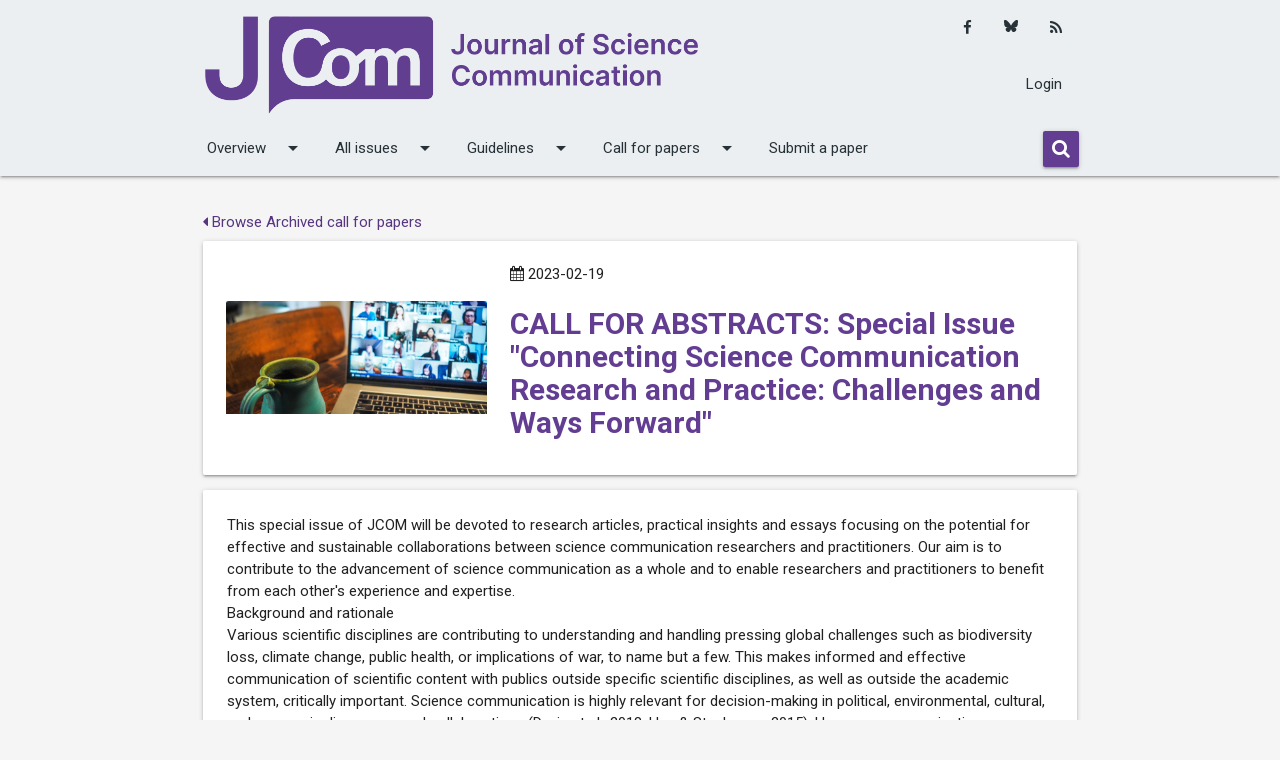

--- FILE ---
content_type: text/html; charset=utf-8
request_url: https://jcom.sissa.it/news/1/
body_size: 8070
content:






<!DOCTYPE html>

<html lang="en">

    <head>
        <meta http-equiv="Content-Type" content="text/html; charset=UTF-8" />
        <meta name="viewport" content="width=device-width, initial-scale=1">
        <title>
            
    News and Highlights - CALL FOR ABSTRACTS: Special Issue &quot;Connecting Science Communication Research and Practice: Challenges and Ways Forward&quot;

        </title>
        
    
<meta name="twitter:card" content="summary">
<meta name="twitter:title" content="CALL FOR ABSTRACTS: Special Issue &quot;Connecting Science Communication Research and Practice: Challenges and Ways Forward&quot;">
<meta name="twitter:description"
      content="This special issue of JCOM will be devoted to research articles, 
practical insights and essays focusing on the potential for effective 
and sustainable collaborations between science communication researchers
 and practitioners. Our aim is to contribute to the advancement of 
science communication as a whole and to enable researchers and 
practitioners to benefit from each other's [...]">
<meta name="twitter:image" content="https://jcom.sissa.it/news/id/1/image/4070/">
<meta property="og:title" content="CALL FOR ABSTRACTS: Special Issue &quot;Connecting Science Communication Research and Practice: Challenges and Ways Forward&quot;" />
<meta property="og:type" content="article" />
<meta property="og:url" content="https://jcom.sissa.it/news/1/" />
<meta name="og:image" content="https://jcom.sissa.it/news/id/1/image/4070/">
<meta property="og:description"
      content="This special issue of JCOM will be devoted to research articles, 
practical insights and essays focusing on the potential for effective 
and sustainable collaborations between science communication researchers
 and practitioners. Our aim is to contribute to the advancement of 
science communication as a whole and to enable researchers and 
practitioners to benefit from each other's [...]" />
<meta property="og:site_name" content="SISSA Journals" />


        <link rel="sitemap"
              type="application/xml"
              title="Sitemap"
              href="/sitemap.xml">
        <link href="https://maxcdn.bootstrapcdn.com/font-awesome/4.7.0/css/font-awesome.min.css"
              rel="stylesheet"
              integrity="sha384-wvfXpqpZZVQGK6TAh5PVlGOfQNHSoD2xbE+QkPxCAFlNEevoEH3Sl0sibVcOQVnN"
              crossorigin="anonymous">
        
            <link href="https://jcom.sissa.it/feed/"
                  type="application/atom+xml"
                  rel="alternate"
                  title="Article Feed for Journal">
            <link href="https://jcom.sissa.it/feed/news/"
                  type="application/atom+xml"
                  rel="alternate"
                  title="News Feed for Journal">
        
        
            <link rel="icon"
                  href="/media/cover_images/f390991f-0ae7-4a3a-8a60-66e00e776ba3.png"
                  type="image/vnd.microsoft.icon" />
        
        <link href="https://fonts.googleapis.com/icon?family=Material+Icons"
              rel="stylesheet">
        <link rel="stylesheet" href="/static/JCOM-theme/css/jcom.css?v=11">
        <link href="/static/common/css/common.css?v=11" rel="stylesheet">
        
        
        <link rel="alternate"
              type="application/rss+xml"
              title="RSS Feed"
              href="/feed/" />
    <link rel="stylesheet" href="/static/admin/css/admin.css?v=11">
    </head>
    <body>
        
            
                







<nav class="header-overrides" role="navigation">
    <div class="nav-wrapper container">
        <div class="row top-nav">
            <div class="col s10 l8 left">
                <a id="logo-container"
                   href="/"
                   class="brand-logo">
                    
                        
                            <img src="/media/cover_images/62364c4d-8373-436f-bf72-205964f131f6.png" class="header-override-image" alt="">
                        
                    
                </a>
            </div>
            <div class="col l4 hide-on-med-and-down actions">
                
                <div class="actions-items">
                    <ul class="social-media-links platforms inline horizontal">
                        
                        <li class="facebook">
                            <a href="https://www.facebook.com/jcom.sissa.it" class="svg-container" target="_blank" title="Facebook">
                                <i class="fa fa-facebook"></i>
                            </a>
                        </li>
                        
                        
                        <li class="twitter">
                            <a href="https://bsky.app/profile/jscicom.bsky.social" class="svg-container" target="_blank" title="Bluesky">
                              <svg xmlns="http://www.w3.org/2000/svg" viewBox="0 0 512 512"><!--!Font Awesome Free 6.7.2 by @fontawesome - https://fontawesome.com License - https://fontawesome.com/license/free Copyright 2025 Fonticons, Inc.--><path d="M111.8 62.2C170.2 105.9 233 194.7 256 242.4c23-47.6 85.8-136.4 144.2-180.2c42.1-31.6 110.3-56 110.3 21.8c0 15.5-8.9 130.5-14.1 149.2C478.2 298 412 314.6 353.1 304.5c102.9 17.5 129.1 75.5 72.5 133.5c-107.4 110.2-154.3-27.6-166.3-62.9l0 0c-1.7-4.9-2.6-7.8-3.3-7.8s-1.6 3-3.3 7.8l0 0c-12 35.3-59 173.1-166.3 62.9c-56.5-58-30.4-116 72.5-133.5C100 314.6 33.8 298 15.7 233.1C10.4 214.4 1.5 99.4 1.5 83.9c0-77.8 68.2-53.4 110.3-21.8z"/></svg>
                            </a>
                        </li>
                        
                        <li class="rss">
                            <a href="https://jcom.sissa.it/feed/" class="svg-container" target="_blank" title="RSS">
                                <i class="fa fa-rss"></i>
                            </a>
                        </li>
                    </ul>
                    <ul>
                      
                          
                            <li>
                              <a href="/login/">Login</a>
                            </li>
                        
                      
                    </ul>
                </div>
            </div>
            <div class="col s2 hide-on-large-and-up ">
                <a href="#!" data-target="nav-mobile" class="sidenav-trigger"><i class="material-icons">menu</i></a>
            </div>
        </div>
        <div class="row hide-on-med-and-down ">
            <div class="bottom-nav">
                <ul class="bottom-nav-menu">
                    
                    
                    
                    
                    
                    
                    
                    
                        
                            <li>
                                <a class="dropdown-trigger"
                                   href="#!"
                                   data-target="overview">Overview<i class="material-icons right">arrow_drop_down</i></a>
                            </li>
                        
                    
                        
                            <li>
                                <a class="dropdown-trigger"
                                   href="#!"
                                   data-target="all-issues">All issues<i class="material-icons right">arrow_drop_down</i></a>
                            </li>
                        
                    
                        
                            <li>
                                <a class="dropdown-trigger"
                                   href="#!"
                                   data-target="guidelines">Guidelines<i class="material-icons right">arrow_drop_down</i></a>
                            </li>
                        
                    
                        
                            <li>
                                <a class="dropdown-trigger"
                                   href="#!"
                                   data-target="call-for-papers">Call for papers<i class="material-icons right">arrow_drop_down</i></a>
                            </li>
                        
                    
                        
                            <li>
                                <a href="https://jcom.sissa.it/submissions" class="nav-link">Submit a paper</a>
                            </li>
                        
                    
                    
                    
                </ul>
                <div class="bottom-nav-search">
                    <form method="get" action="/search/">
                        <div class="input-field">
                            <button name="submit" class="btn">
                                <i class="fa fa-search"></i>
                            </button>
                        </div>
                    </form>
                </div>
            </div>
        </div>
        <ul class="sidenav" id="nav-mobile">
            
            
            
            
            
            
            
            
                
                    <li>
                        <a class="dropdown-trigger"
                           href="#!"
                           data-target="overview-mobile">Overview<i class="material-icons right">arrow_drop_down</i></a>
                    </li>
                
            
                
                    <li>
                        <a class="dropdown-trigger"
                           href="#!"
                           data-target="all-issues-mobile">All issues<i class="material-icons right">arrow_drop_down</i></a>
                    </li>
                
            
                
                    <li>
                        <a class="dropdown-trigger"
                           href="#!"
                           data-target="guidelines-mobile">Guidelines<i class="material-icons right">arrow_drop_down</i></a>
                    </li>
                
            
                
                    <li>
                        <a class="dropdown-trigger"
                           href="#!"
                           data-target="call-for-papers-mobile">Call for papers<i class="material-icons right">arrow_drop_down</i></a>
                    </li>
                
            
                
                    <li>
                        <a href="https://jcom.sissa.it/submissions" class="nav-link">Submit a paper</a>
                    </li>
                
            
            
                <li>
                  <a href="/login/">Login</a>
                </li>
           
            <li>
                <form method="get" action="/search/">
                    <div class="input-field">
                        <button name="submit" class="btn">
                            <i class="fa fa-search"></i>
                        </button>
                    </div>
                </form>
            </li>
            <li>
                
            </li>
            <li>
                <ul class="social-media-links platforms inline horizontal">
                  
                    <li class="facebook first">
                        <a href="https://www.facebook.com/jcom.sissa.it"
                           class="svg-container"
                           target="_blank"
                           title="Facebook">
                            <i class="fa fa-facebook"></i>
                        </a>
                    </li>
                    
                    
                    <li class="twitter">
                        <a href="https://bsky.app/profile/jscicom.bsky.social" class="svg-container" target="_blank" title="Bluesky">
                          <svg xmlns="http://www.w3.org/2000/svg" viewBox="0 0 512 512"><!--!Font Awesome Free 6.7.2 by @fontawesome - https://fontawesome.com License - https://fontawesome.com/license/free Copyright 2025 Fonticons, Inc.--><path d="M111.8 62.2C170.2 105.9 233 194.7 256 242.4c23-47.6 85.8-136.4 144.2-180.2c42.1-31.6 110.3-56 110.3 21.8c0 15.5-8.9 130.5-14.1 149.2C478.2 298 412 314.6 353.1 304.5c102.9 17.5 129.1 75.5 72.5 133.5c-107.4 110.2-154.3-27.6-166.3-62.9l0 0c-1.7-4.9-2.6-7.8-3.3-7.8s-1.6 3-3.3 7.8l0 0c-12 35.3-59 173.1-166.3 62.9c-56.5-58-30.4-116 72.5-133.5C100 314.6 33.8 298 15.7 233.1C10.4 214.4 1.5 99.4 1.5 83.9c0-77.8 68.2-53.4 110.3-21.8z"/></svg>
                        </a>
                    </li>
                    
                    <li class="rss last">
                        <a href="https://jcom.sissa.it/feed/" class="svg-container" target="_blank" title="RSS">
                            <i class="fa fa-rss"></i>
                        </a>
                    </li>
                </ul>
            </li>
        </ul>
    </div>
</nav>


    
        <ul id="overview" class="dropdown-content">
            
            
                <li>
                    <a href="https://jcom.sissa.it/site/about-jcom" class="dropdown-item">About JCOM</a>
                </li>
            
                <li>
                    <a href="https://jcom.sissa.it/site/editorial-team" class="dropdown-item">Editorial team and Staff</a>
                </li>
            
                <li>
                    <a href="https://jcom.sissa.it/news/tag/news" class="dropdown-item">News and highlights</a>
                </li>
            
                <li>
                    <a href="https://jcom.sissa.it/site/contact" class="dropdown-item">Contact</a>
                </li>
            
        </ul>
    

    
        <ul id="all-issues" class="dropdown-content">
            
            
                <li>
                    <a href="https://jcom.sissa.it/issues" class="dropdown-item">Volumes and Issues</a>
                </li>
            
                <li>
                    <a href="https://jcom.sissa.it/collections" class="dropdown-item">Special Issues</a>
                </li>
            
                <li>
                    <a href="https://jcom.sissa.it/articles" class="dropdown-item">All Publications</a>
                </li>
            
        </ul>
    

    
        <ul id="guidelines" class="dropdown-content">
            
            
                <li>
                    <a href="https://jcom.sissa.it/site/all-roles" class="dropdown-item">For all roles</a>
                </li>
            
                <li>
                    <a href="https://jcom.sissa.it/site/authors" class="dropdown-item">For Authors</a>
                </li>
            
                <li>
                    <a href="https://jcom.sissa.it/site/editors" class="dropdown-item">For Editors in charge</a>
                </li>
            
                <li>
                    <a href="https://jcom.sissa.it/site/reviewers" class="dropdown-item">For Reviewers</a>
                </li>
            
        </ul>
    

    
        <ul id="call-for-papers" class="dropdown-content">
            
            
                <li>
                    <a href="https://jcom.sissa.it/news/tag/call" class="dropdown-item">Open calls</a>
                </li>
            
                <li>
                    <a href="https://jcom.sissa.it/news/tag/archived-calls" class="dropdown-item">Archived Calls</a>
                </li>
            
        </ul>
    

    


    
        <ul id="overview-mobile" class="dropdown-content">
            
            
                <li>
                    <a href="https://jcom.sissa.it/site/about-jcom" class="dropdown-item">About JCOM</a>
                </li>
            
                <li>
                    <a href="https://jcom.sissa.it/site/editorial-team" class="dropdown-item">Editorial team and Staff</a>
                </li>
            
                <li>
                    <a href="https://jcom.sissa.it/news/tag/news" class="dropdown-item">News and highlights</a>
                </li>
            
                <li>
                    <a href="https://jcom.sissa.it/site/contact" class="dropdown-item">Contact</a>
                </li>
            
        </ul>
    

    
        <ul id="all-issues-mobile" class="dropdown-content">
            
            
                <li>
                    <a href="https://jcom.sissa.it/issues" class="dropdown-item">Volumes and Issues</a>
                </li>
            
                <li>
                    <a href="https://jcom.sissa.it/collections" class="dropdown-item">Special Issues</a>
                </li>
            
                <li>
                    <a href="https://jcom.sissa.it/articles" class="dropdown-item">All Publications</a>
                </li>
            
        </ul>
    

    
        <ul id="guidelines-mobile" class="dropdown-content">
            
            
                <li>
                    <a href="https://jcom.sissa.it/site/all-roles" class="dropdown-item">For all roles</a>
                </li>
            
                <li>
                    <a href="https://jcom.sissa.it/site/authors" class="dropdown-item">For Authors</a>
                </li>
            
                <li>
                    <a href="https://jcom.sissa.it/site/editors" class="dropdown-item">For Editors in charge</a>
                </li>
            
                <li>
                    <a href="https://jcom.sissa.it/site/reviewers" class="dropdown-item">For Reviewers</a>
                </li>
            
        </ul>
    

    
        <ul id="call-for-papers-mobile" class="dropdown-content">
            
            
                <li>
                    <a href="https://jcom.sissa.it/news/tag/call" class="dropdown-item">Open calls</a>
                </li>
            
                <li>
                    <a href="https://jcom.sissa.it/news/tag/archived-calls" class="dropdown-item">Archived Calls</a>
                </li>
            
        </ul>
    

    


            
        
        <div class="container">
            <div class="section">
                
    <div class="row">
        <div class="col m12">
            <div class="card-action">
                
                  <a href="/news/tag/archived-calls/">
                      <i class="fa fa-caret-left"></i>
                      Browse Archived call for papers
                  </a>
                
            </div>
            <div class="card full-width-card">
                
                    <div class="card-image full-width-card-image">
                        <img src="https://jcom.sissa.it/news/id/1/image/4070/" alt="CALL FOR ABSTRACTS: Special Issue &quot;Connecting Science Communication Research and Practice: Challenges and Ways Forward&quot;" />
                    </div>
                
                <div class="card-content">
                    <span class="date">
                        <i class="fa fa-calendar"></i>
                        2023-02-19
                    </span>
                    
                        <h2 class="article-title">CALL FOR ABSTRACTS: Special Issue &quot;Connecting Science Communication Research and Practice: Challenges and Ways Forward&quot;</h2>
                    
                    
                </div>
            </div>
            <div class="card">
                <div class="card-content">
                    <div class="news-body"><p>This special issue of JCOM will be devoted to research articles, 
practical insights and essays focusing on the potential for effective 
and sustainable collaborations between science communication researchers
 and practitioners. Our aim is to contribute to the advancement of 
science communication as a whole and to enable researchers and 
practitioners to benefit from each other's experience and expertise.</p>
<p><strong>Background and rationale</strong></p>
<p>Various scientific disciplines are contributing to understanding and 
handling pressing global challenges such as biodiversity loss, climate 
change, public health, or implications of war, to name but a few. This 
makes informed and effective communication of scientific content with 
publics outside specific scientific disciplines, as well as outside the 
academic system, critically important. Science communication is highly 
relevant for decision-making in political, environmental, cultural, and 
economic discourses and collaborations (Davis et al., 2018; Han &amp; 
Stenhouse, 2015). However, communication environments are increasingly 
complex and science communicators must address highly convoluted issues,
 while targeting diverse audiences (Brossard, 2013; Scheufele, 2022).</p>
<p>This importance goes hand in hand with the need to ensure the 
efficacy and sustainability of public science communication and 
engagement with society. To do so, science communication must be 
informed by a solid theoretical base and empirical evidence as well as 
by insights from science communication practice. The advancement of 
science communication thus requires contributions from research and 
practice alike. Both science communication researchers and practitioners
 have become increasingly diversified, and professionalised during 
recent years, developing impressive bodies of knowledge about science 
communication. On the one hand, the field of “science of science 
communication” (Fischhoff, 2013; Rauchfleisch &amp; Schäfer, 2018) has 
been established as a cross-sectional, inter- as well as 
transdisciplinary field of research, exploring different aspects of 
science communication. On the other hand, science communication practice
 has grown rapidly over the last decades. Responding to an ever-changing
 communication environment a large variety of formats has been developed
 and applied by diverse groups of actors. These range from individual 
scientists engaging in public discourse (Bauer &amp; Jensen, 2011), to 
professional communicators at universities or research organisations, 
science journalists, bloggers and science communicators from the fields 
of politics or civil society (Davies &amp; Horst, 2016).</p>
<p>However, despite the growth of both communities, there are relatively
 few instances of exchange and collaboration between science 
communication research and practice. Among the vast body of knowledge 
that research on science communication has accumulated, insights with 
direct relevance for practitioners working in the field are rare 
(Scheufele, 2022). Furthermore, it may be challenging for practitioners 
to find, access and interpret relevant research with practical 
applications. Consequently, science communication practice is seldomly 
informed by evidence-based knowledge in the field; similarly, practical 
experiences rarely feed back into research endeavours (Jensen &amp; 
Gerber, 2020).</p>
<p>National and international science communication associations, such 
as the global PCST (Public Communication of Science and Technology) 
Network, offer some opportunities for connecting science communication 
researchers and practitioners, and bridging the research-practice gap. 
Despite this, there is still a pertinent lack of structures, occasions 
and incentives for science communication researchers and practitioners 
to embark on collaborative projects and share perspectives. This 
scarcity of interactions and exchanges obstructs and limits the 
development and professionalisation of the field.</p>
<p><strong>A focus on bridging science communication research and practice</strong></p>
<p>This special issue of JCOM will be devoted to informing and enhancing
 exchanges and collaborations between science communication research and
 practice, as well as to encouraging a debate on how this might be 
achieved and sustained. Science communication researchers might for 
instance increase the practical relevance of their work and test 
hypotheses and concepts in the context of the practical realities. 
Practitioners meanwhile may gain opportunities to base their activities 
on the latest research insights and reflect on their everyday practice.</p>
<p>For this special issue, we welcome papers that contribute to one or more of the following:</p>
<ol><li>
<p>Investigating the interrelation of science communication research and
 practice from analytical, empirical and historical perspectives</p>
</li><li>
<p>Providing insights and showcasing different kinds of past and current research-practice interactions and projects</p>
</li><li>
<p>Presenting and reflecting on methods and models for initiating, 
shaping and conducting interactions between science communication 
research and practice</p>
</li><li>
<p>Reflecting on potential ways forward, exploring how science 
communication could allow for and promote more and better 
research-practice interactions</p>
</li></ol><p>We invite research articles as well as practical insights and 
essays that fall within the scope of JCOM (i.e., relevant to science 
communication and public engagement with science). Submissions may cover
 but are not limited to the following topics:</p>
<ol><li>
<p>Interrelation of science communication research and practice, e.g.:</p>
<ul><li>
<p>Barriers and points of contact between science communication research and practice</p>
</li><li>
<p>Mutual benefits and advantages versus harms and disadvantages</p>
</li><li>
<p>Historical developments</p>
</li><li>
<p>Cross-/transnational comparisons</p>
</li></ul></li><li>
<p>Past and current projects, e.g.:</p>
<ul><li>
<p>Case studies of successful and/or failed initiatives</p>
</li><li>
<p>Best practice reports</p>
</li><li>
<p>Learnings</p>
</li></ul></li><li>
<p>Methods and models to initiate, shape and conduct collaborative projects, e.g.:</p>
<ul><li>
<p>Factors and conditions for success</p>
</li><li>
<p>Evaluation of methods</p>
</li></ul></li><li>
<p>Suggestions on ways forward, including novel approaches and 
innovative perspectives that will enhance productive linkages between 
research and practice in science communication.</p>
</li></ol><p><strong>Timeline and procedure</strong></p>
<p>If you are interested in contributing to this special issue, please send a 300-word abstract (or article outline) to <u><a href="mailto:jcom.research.practice@gmail.com">jcom.research.practice@gmail.com</a></u> by 20 March 2023.</p>
<p>The abstract must indicate whether the contribution is intended as a 
research article (typically 5,000 to 7,500 words), a practical insights 
report (3,000 to 5,000 words), or an essay (3,500 to 4,500 words). In 
the case of original research articles, the abstract should articulate:</p>
<ol><li>
<p>the issue or research question to be discussed</p>
</li><li>
<p>the methodological or critical framework used, and</p>
</li><li>
<p>the expected findings or conclusions.</p>
</li></ol><p>Please note that for this special issue, submissions in the form
 of an essay will only be accepted for review if they are written in 
collaboration by at least one researcher and one practitioner. Essay 
abstracts written only by researchers or only by practitioners will not 
be considered for full manuscript submissions. There are no authorship 
requirements for either research articles or practice reports. Feel free
 to consult with the special issue editors about your article ideas and 
potential angles or approaches.</p>
<p>Decisions will be communicated to the authors by 28 April 2023. 
Invited paper submissions, adhering to the journal’s style guide, will 
be due on 21 August 2023, and will be submitted directly to the 
submission site for Journal of Science Communication:<a href="https://jcom.sissa.it/jcom/index.jsp"> </a><a href="https://jcom.sissa.it/jcom/index.jsp"><u>https://jcom.sissa.it/jcom/index.jsp</u></a>
 where they will undergo peer review following the usual procedures of 
the Journal of Science Communication. Please note that the invitation to
 submit a full article does not guarantee acceptance for publication in 
the special issue.</p>
<p>The special issue is planned to be published in January 2024.</p>
<p><strong>Editors of this special issue</strong></p>
<ul><li>
<p>Liliann Fischer (<a href="mailto:liliann.fischer@w-i-d.de">liliann.fischer@w-i-d.de</a>)</p>
</li><li>
<p>Andreas Scheu (<a href="mailto:andreas.scheu@bbaw.de">andreas.scheu@bbaw.de</a>)</p>
</li><li>
<p>Germana Barata (<a href="mailto:germanabarata@gmail.com">germanabarata@gmail.com</a>)</p>
</li><li>
<p>Robert Inglis (<a href="mailto:robert@jivemedia.co.za">robert@jivemedia.co.za</a>)</p>
</li><li>
<p>Ricarda Ziegler (<a href="mailto:ricarda.ziegler@w-i-d.de">ricarda.ziegler@w-i-d.de</a>)</p>
</li></ul><p><strong>Timeline overview</strong></p>
<ul><li>
<p>Call for abstracts published and announced: January 30, 2023</p>
</li><li>
<p>Abstract submission deadline: March 20, 2023</p>
</li><li>
<p>Communication regarding selection of abstracts: April 28, 2023</p>
</li><li>
<p>Deadline for full manuscripts: August 21, 2023</p>
</li><li>
<p>Peer review complete: October 30, 2023</p>
</li><li>
<p>Publication: January 2024</p>
</li></ul><p><strong>References</strong></p>
<p>Bauer, M. W., &amp; Jensen, P. (2011). The mobilization of scientists for public engagement. <em>Public Understanding of Science (Bristol, England)</em>, <em>20</em>(1), 3–11. <a href="https://doi.org/10.1177/0963662510394457"><u>https://doi.org/10.1177/0963662510394457</u></a></p>
<p>Brossard, D. (2013). New media landscapes and the science information consumer. <em>Proceedings of the National Academy of Sciences of the United States of America</em>, <em>110 Suppl 3</em>, 14096–14101. <a href="https://doi.org/10.1073/pnas.1212744110"><u>https://doi.org/10.1073/pnas.1212744110</u></a></p>
<p>Davis, L., Fähnrich, B., Nepote, A. C., Riedlinger, M., &amp; Trench,
 B. (2018). Environmental communication and science 
communication—Conversations, connections and collaborations. <em>Environmental Communication</em>, <em>12</em>(4), 431–437.<a href="https://doi.org/10.1080/17524032.2018.1436082"> </a><a href="https://doi.org/10.1080/17524032.2018.1436082"><u>https://doi.org/10.1080/17524032.2018.1436082</u></a></p>
<p>Davies, S. R., &amp; Horst, M. (Eds.) (2016). <em>Science communication. Culture, identity and citizenship</em>. Palgrave Macmillan. <a href="https://doi.org/10.1057/978-1-137-50366-4"><u>https://doi.org/10.1057/978-1-137-50366-4</u></a></p>
<p>Fischhoff, B. (2013). The sciences of science communication. <em>Proceedings of the National Academy of Sciences of the United States of America</em>, <em>110 Suppl 3</em>, 14033–14039.<a href="https://doi.org/10.1073/pnas.1213273110"> </a><a href="https://doi.org/10.1073/pnas.1213273110"><u>https://doi.org/10.1073/pnas.1213273110</u></a></p>
<p>Jensen, E. A., &amp; Gerber, A. (2020). Evidence-based science communication. <em>Frontiers in Communication</em>, <em>4</em>, Article 78. <a href="https://doi.org/10.3389/fcomm.2019.00078"><u>https://doi.org/10.3389/fcomm.2019.00078</u></a></p>
<p>Rauchfleisch, A., &amp; Schäfer, M. S. (2018). Structure and 
development of science communication research: co-citation analysis of a
 developing field. <em>Journal of Science Communication</em>, <em>17</em>(03), A07. <a href="https://doi.org/10.22323/2.17030207"><u>https://doi.org/10.22323/2.17030207</u></a></p>
<p>Scheufele, D. A. (2022). Thirty years of science-society interfaces: What's next? <em>Public Understanding of Science</em>, <em>31</em>(3), 297–304. <a href="https://doi.org/10.1177/09636625221075947"><u>https://doi.org/10.1177/09636625221075947</u></a></p>
<p>Scheufele, D. A. (2022). Understanding (perceptions of) emerging information ecologies. <em>Journalism &amp; Communication Monographs</em>, <em>24</em>(2), 141–145. <a href="https://doi.org/10.1177/15226379221092022"><u>https://doi.org/10.1177/15226379221092022</u></a></p><p></p></div>
                    
                        <br />
                        <h7>
                        Tags <i class="fa fa-tags">&nbsp;</i>
                        </h7>
                        <p>
                            
                                <a href="/news/tag/archived-calls/"
                                   class="button success tiny">archived-calls</a>
                                
                            
                        </p>
                    
                </div>
            </div>
        </div>
    </div>

            </div>
        </div>
        <footer class="page-footer">
            <div class="footer-copyright">
                <div class="container">
                    <div class="row expanded">
                        
                            
<div class="row">
    <div class="col m10">
        <div class="text-left">
            <ul class="list-inline">
                <li class="list-inline-item">
                    
                        Except where otherwise noted, content on this site is licensed under a Creative Commons 4.0 license
                    
                </li>
                <li class="list-inline-item">ISSN: 1824-2049</li>
                
                
                    <li class="list-inline-item">
                        Published by
                        <a href="https://medialab.sissa.it/en/">
                            SISSA Medialab srl
                            </a>
                    </li>
                
            </ul>
            <p>VAT number: IT01097780322</p>
        </div>
    </div>
    <div class="col m2 text-right">
        <ul class="list-inline">
            
                <li class="list-inline-item">
                    <a href="https://medialab.sissa.it/en/privacy">Privacy</a>
                </li>
            
            <li class="list-inline-item">
                <a href="/site/cookie_policy/">Cookie Policy</a>
            </li>
            <li class="list-inline-item">
                <a href="/site/contact/">Contact</a>
            </li>
            <li class="list-inline-item">
                <a href="/login/">Login</a>
            </li>
        </ul>
    </div>
</div>

                        
                    </div>
                </div>
            </div>
        </footer>
        <!--  Scripts-->
        <script type="text/javascript"
                src="https://code.jquery.com/jquery-3.2.1.min.js"></script>
        <script type="text/javascript" src="/static/JCOM-theme/js/materialize.min.js"></script>
        <script src="/static/admin/js/csrf.js"></script>
        <script src="/static/common/js/timezone-setter.js"></script>
        
        <script>
    
        </script>
        <!-- Matomo -->
<script>
  var _paq = window._paq = window._paq || [];
  /* tracker methods like "setCustomDimension" should be called before "trackPageView" */
  _paq.push(["setExcludedQueryParams", ["mkt_tok"]]);
  _paq.push(['trackPageView']);
  _paq.push(['enableLinkTracking']);
  (function() {
    var u="https://medialab.sissa.it/analytics/";
    _paq.push(['setTrackerUrl', u+'matomo.php']);
    _paq.push(['setSiteId', '3']);
    var d=document, g=d.createElement('script'), s=d.getElementsByTagName('script')[0];
    g.async=true; g.src=u+'matomo.js'; s.parentNode.insertBefore(g,s);
  })();
</script>
<!-- End Matomo Code -->



        
        
        <script>
            $(document).ready(function() {
                
                $(".sidenav").sidenav();
                
                $('select').formSelect();
                $('.dropdown-trigger').dropdown();
                $('.collapsible').collapsible();
                $('.modal').modal();
            });
        </script>
        
    </body>
</html>
